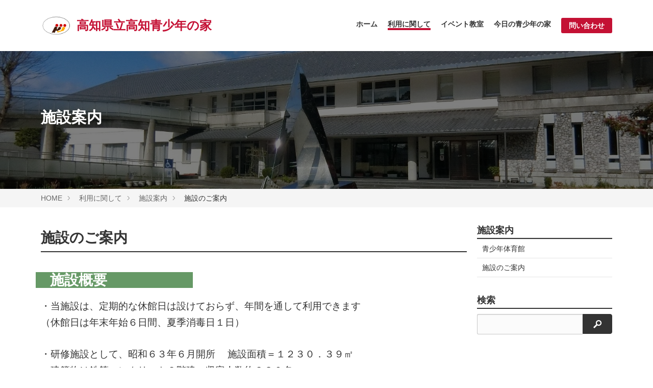

--- FILE ---
content_type: text/html; charset=UTF-8
request_url: https://www.kochiseisyounennoie.org/usage/guidance/entry-587.html
body_size: 6150
content:
<!DOCTYPE html>
<!--[if lt IE 7]><html class="no-js lt-ie9 lt-ie8 lt-ie7" lang="ja"> <![endif]-->
<!--[if IE 7]><html class="no-js lt-ie9 lt-ie8" lang="ja"> <![endif]-->
<!--[if IE 8]><html class="no-js lt-ie9" lang="ja"> <![endif]-->
<!--[if gt IE 8]><!--> <html class="no-js" lang="ja"> <!--<![endif]-->
<head>
<meta charset="UTF-8">
<link rel="canonical" href="https://www.kochiseisyounennoie.org/usage/guidance/entry-587.html">
<title>施設のご案内 | 施設案内 | 特定非営利活動法人 高知県青年会館</title>
<meta http-equiv="X-UA-Compatible" content="IE=edge">
<meta name="viewport" content="width=device-width, initial-scale=1.0, viewport-fit=cover">
<meta property="og:url" content="https://www.kochiseisyounennoie.org/usage/guidance/entry-587.html">
<meta property="og:site_name" content="特定非営利活動法人 高知県青年会館">
<meta property="og:title" content="施設のご案内 | 施設案内 | 特定非営利活動法人 高知県青年会館">
<meta property="og:type" content="article">
<meta property="og:description" content=" 施設概要 ・当施設は、定期的な休館日は設けておらず、年間を通して利用できます （休館日は年末年始６日間、夏季消毒日１日） ・研修施設として、昭和６３年６月開所 施設面積＝１２３０．３９㎡ 建築物は鉄筋コンクリート２階建 収容人数約３８０名 各お部屋について ■和 室１・２ 収容人数：各１０人程度 主な利用目的：健康増進を目的とした利用や個人での利用が多い ※写真は、２部屋合わせたものです。&amp;nbsp; &amp;nbsp; ■会 議 室 収容人数：２０人程度 主な利用目的：少人数での会議・講師等の控室 備品：テレビ・DVDプレイヤー・ホワイトボード &amp;nbsp; ■研修室１ 収容人数：５７人程度（３人掛けの場合） 主な利用目的：会議・少人数での研修 備品：テレビ・DVDプレイヤ...">
<meta property="og:image" content="https://www.kochiseisyounennoie.org/media/001/202003/1fzumen.jpg">
<meta property="og:image:secure_url" content="https://www.kochiseisyounennoie.org/media/001/202003/1fzumen.jpg" />
<meta property="og:image:width" content="780" />
<meta property="og:image:height" content="397" />
<meta name="description" content=" 施設概要 ・当施設は、定期的な休館日は設けておらず、年間を通して利用できます （休館日は年末年始６日間、夏季消毒日１日） ・研修施設として、昭和６３年６月開所 施設面積＝１２３０．３９㎡ 建築物は鉄筋コンクリート２階建 収容人数約３８０名 各お部屋について ■和 室１・２ 収容人数：各１０人程度 主な利用目的：健康増進を目的とした利用や個人での利用が多い ※写真は、２部屋合わせたものです。&amp;nbsp; &amp;nbsp; ■会 議 室 収容人数：２０人程度 主な利用目的：少人数での会議・講師等の控室 備品：テレビ・DVDプレイヤー・ホワイトボード &amp;nbsp; ■研修室１ 収容人数：５７人程度（３人掛けの場合） 主な利用目的：会議・少人数での研修 備品：テレビ・DVDプレイヤ...">
<meta name="keywords" content="高知県青年会館,高知県立高知青少年の家, 青少年の家, 教育施設,研修施設, 高知県立青少年体育館, 青少年宿泊施設：伊野スポーツセンター, TEL：088-891-5331, 〒781-2122高知県吾川郡いの町天王北1丁目14番地, 特定非営利活動法人 高知県青年会館">
<meta name="twitter:title" content="施設のご案内 | 施設案内 | 特定非営利活動法人 高知県青年会館">
<meta name="twitter:card" content="summary_large_image">
<meta name="twitter:domain" content="www.kochiseisyounennoie.org">
<meta name="twitter:image" content="https://www.kochiseisyounennoie.org/media/001/202003/1fzumen.jpg">
<meta name="twitter:creator" content="@#">
<link rel="alternate" type="application/rss+xml" title="RSS 2.0" href="https://www.kochiseisyounennoie.org/rss2.xml">
<link rel="stylesheet" href="/themes/system/css/normalize.css?date=20250327093620" >
<link rel="stylesheet" href="/themes/system/css/acms-admin.min.css?date=20250327093620">
<link rel="stylesheet" href="/themes/system/css/acms.min.css?date=20250327093620">
<link rel="stylesheet" href="/themes/site2019/css/dest/site.min.css?date=20200120150342">
<link rel="stylesheet" href="/themes/site2019/css/dest/custom.css?date=20240220111708">
<link rel="stylesheet" href="/themes/site2019/css/dest/print.min.css?date=20200120150342" media="print">
<script type="application/ld+json">
{
	"@context": "http://schema.org",
	"@type": "BreadcrumbList",
	"itemListElement":
	[
	{
		"@type": "ListItem",
		"position": 1,
		"item":
		{
		"@id": "https://www.kochiseisyounennoie.org/",
		"name": "HOME"
		}
	},
	{
		"@type": "ListItem",
		"position": 2,
		"item":
		{
		"@id": "https://www.kochiseisyounennoie.org/usage/",
		"name": "利用に関して"
		}
	},
	{
		"@type": "ListItem",
		"position": 3,
		"item":
		{
		"@id": "https://www.kochiseisyounennoie.org/usage/guidance/",
		"name": "施設案内"
		}
	},
	{
		"@type": "ListItem",
		"position": 4,
		"item":
		{
		"@id": "https://www.kochiseisyounennoie.org/usage/guidance/entry-587.html",
		"name": "施設のご案内"
		}
	}
	]
}
</script>
<script src="/js/library/jquery/jquery-3.6.1.min.js" charset="UTF-8"></script>
<script src="/acms.js?uaGroup=PC&amp;domains=www.kochiseisyounennoie.org&amp;jsDir=js/&amp;themesDir=/themes/&amp;bid=1&amp;cid=10&amp;eid=587&amp;jQuery=3.6.1&amp;jQueryMigrate=migrate-3.0.1&amp;mediaClientResize=on&amp;fulltimeSSL=1&amp;v=ff928bb07a4b0e777ba5dd452ba96757&amp;umfs=50M&amp;pms=50M&amp;mfu=20&amp;lgImg=:1640&amp;jpegQuality=95&amp;mediaLibrary=on&amp;edition=standard&amp;urlPreviewExpire=48&amp;timemachinePreviewDefaultDevice=PC&amp;ccd=usage/guidance&amp;ecd=entry-587.html&amp;scriptRoot=/" charset="UTF-8" id="acms-js"></script>
<script src="/themes/system/js/modernizr.js?date=20250327093620"></script>
<script src="/themes/site2019/js/site.js?date=20200120150357" charset="UTF-8"></script>
<script type="text/javascript" src="/js/dest/vendor.js?date=20250327093619" charset="UTF-8" async defer></script>
<script type="text/javascript" src="/js/dest/index.js?date=20250327093619" charset="UTF-8" async defer></script>
<meta name="generator" content="a-blog cms" />
<meta name="csrf-token" content="2b99cb332a420b1d9d66f3116da932a1758f1721885bc6959dc6f8c8ca97f3f8"></head>
<body id="top">
<header class="head-wrapper" role="banner">
<div class="acms-container">
<div class="header">
<div class="header-logo">
<div>
<p class="site-name">
<a href="/home.html">
<img src="/media/001/202003/ロゴ.png" alt="" class="site-logo">
<span class="site-name-text">高知県立高知青少年の家</span>
</a>
</p>
</div>
<div class="acms-hide-pc">
<nav class="site-header" aria-label="ヘッダーメニュー">
<a id="nav-open-btn" href="#mobile-nav" data-target="#mobile-nav" class="nav-menu-btn js-mobile-nav-btn" tabindex="-1" aria-expanded="false"><span class="icon-toggle-menu"></span><span class="nav-menu-btn-text">メニュー</span></a>
<ul class="nav-menu-action">
<li class="nav-menu-action-item"><a href="https://www.kochiseisyounennoie.org/accessmap/" title="交通アクセスを見る" class="nav-menu-action-link head-access"><span class="acms-icon-map-pin" aria-hidden="true"></span></a></li>
<li class="nav-menu-action-item"><a href="https://www.kochiseisyounennoie.org/contact/" title="メールする" class="nav-menu-action-link head-access"><span class="acms-icon-config_mail" aria-hidden="true"></span></a></li>
<li class="nav-menu-action-item"><a href="tel:088-891-5331" title="電話をかける" class="nav-menu-action-link head-tel"><span class="acms-icon-tel" aria-hidden="true"></span></a></li>
</ul>
</nav>
</div>
</div>
<div class="header-nav">
<div class="navbar-side">
</div>
<div class="acms-grid">
<nav class="navbar" aria-label="メインメニュー">
<ul>
<li class="js-link_match_location-full">
<a href="https://www.kochiseisyounennoie.org/#top" target="">
ホーム
</a>
</li>
<li class="js-link_match_location">
<a href="https://www.kochiseisyounennoie.org/usage/" target="">
利用に関して
</a>
<ul>
<li >
<a href="https://www.kochiseisyounennoie.org/company/" target="">
青少年の家について
</a>
</li>
<li >
<a href="https://www.kochiseisyounennoie.org/usage/guidance/" target="">
施設案内
</a>
</li>
<li >
<a href="https://www.kochiseisyounennoie.org/usage/fee/" target="">
料金案内
</a>
</li>
<li >
<a href="https://www.kochiseisyounennoie.org/usage/application/" target="">
申込書のダウンロード
</a>
</li>
</ul>
</li>
<li class="js-link_match_location">
<a href="https://www.kochiseisyounennoie.org/event/" target="">
イベント教室
</a>
<ul>
<li >
<a href="https://www.kochiseisyounennoie.org/event/r05/" target="">
令和5年
</a>
</li>
<li >
<a href="https://www.kochiseisyounennoie.org/event/r04/" target="">
令和4年
</a>
</li>
<li >
<a href="https://www.kochiseisyounennoie.org/event/r03/" target="">
令和3年
</a>
</li>
<li >
<a href="https://www.kochiseisyounennoie.org/event/r02/" target="">
令和2年
</a>
</li>
<li >
<a href="https://www.kochiseisyounennoie.org/event/r01/" target="">
令和元年
</a>
</li>
<li >
<a href="https://www.kochiseisyounennoie.org/event/h30/" target="">
平成30年
</a>
</li>
</ul>
</li>
<li >
<a href="https://www.kochiseisyounennoie.org/today/" target="">
今日の青少年の家
</a>
<ul>
<li >
<a href="https://www.kochiseisyounennoie.org/today/today_r05/" target="">
令和5年
</a>
</li>
<li >
<a href="https://www.kochiseisyounennoie.org/today/today_r04/" target="">
令和4年
</a>
</li>
<li >
<a href="https://www.kochiseisyounennoie.org/today/today_r03/" target="">
令和3年
</a>
</li>
<li >
<a href="https://www.kochiseisyounennoie.org/today/today_r02/" target="">
令和2年
</a>
</li>
</ul>
</li>
<li class="js-link_match_location navbar-btn">
<a href="https://www.kochiseisyounennoie.org/contact/" class="btn-attention" target="">
問い合わせ
</a>
</li>
</ul>
<a href="#top" class="acms-hide-tb acms-hide-pc">メニューを閉じる</a>
</nav>
</div>
</div>
</div>
</div>
</header>
<div class="page-title-wrapper" style="background-image: url(/media/001/202003/CIMG5704_200312_165026.jpg);">
<div class="page-title-filter"></div>
<div class="page-title-inner">
<div class="acms-container">
<p class="page-title">施設案内</p>
</div>
</div>
</div>
<nav class="topicpath" aria-label="現在位置">
<ol class="topicpath-list acms-container sp-container clearfix">
<li class="topicpath-item">
<a href="https://www.kochiseisyounennoie.org/" class="topicpath-link">HOME</a>
</li>
<li class="topicpath-item">
<a href="https://www.kochiseisyounennoie.org/usage/" class="topicpath-link">利用に関して</a>
</li>
<li class="topicpath-item">
<a href="https://www.kochiseisyounennoie.org/usage/guidance/" class="topicpath-link">施設案内</a>
</li>
<li class="topicpath-item">
<a href="https://www.kochiseisyounennoie.org/usage/guidance/entry-587.html" class="topicpath-link">施設のご案内</a>
</li>
</ol>
</nav>
<div class="acms-container sp-container js-pretty-scroll-container">
<div class="acms-grid">
<main class="acms-col-md-9 main">
<div class="main-inner is-space-right">
<article class="entry clearfix ">
<header class="acms-page-header page-header">
<p class="entry-info">
</p>
<h1 class="entry-title"><a href="https://www.kochiseisyounennoie.org/usage/guidance/entry-587.html">施設のご案内</a></h1>
</header>
<div class="acms-entry entry-column">
<div class="acms-grid">
<h1><span style="color:#ffffff;"><span style="font-size:100%;"><font face="Verdana, Geneva, sans-serif"><span style="background-color:#669966;">　施設概要　　　</span></font><font face="Verdana, Geneva, sans-serif"><span style="background-color:#669966;">　　　</span></font></span></span></h1>
<p><span style="font-size:120%;">・当施設は、定期的な休館日は設けておらず、年間を通して利用できます<br />
（休館日は年末年始６日間、夏季消毒日１日）</span></p>
<p><span style="font-size:120%;">・研修施設として、昭和６３年６月開所 　施設面積＝１２３０．３９㎡<br />
　建築物は鉄筋コンクリート２階建　収容人数約３８０名</span></p>
<h1><span style="color: rgb(255, 255, 255);"><span style="background-color:#669966;"><span style="font-size:100%;">　各お部屋について　　　　　</span></span></span></h1>
<hr class="clearHidden">
<div class="column-media-center js_notStyle acms-col-sm-12">
<a href="https://www.kochiseisyounennoie.org/media/001/202003/1fzumen.jpg" data-rel="SmartPhoto[587]">
<img class="js-lazy-load columnImage"
src="/themes/system/images/placeholder/image.svg"
data-src="https://www.kochiseisyounennoie.org/media/001/202003/mode3_w780-1fzumen.jpg"
width="780"
height="397"
alt="１Ｆ　平面図">
</a>
</div>
<div class="js-unit_group-align acms-entry-unit-full acms-col-sm-6">
<hr class="clearHidden">
<div class="column-media-center js_notStyle acms-col-sm-12">
<a href="https://www.kochiseisyounennoie.org/media/001/202107/IMG_0770.jpg" data-rel="SmartPhoto[587]">
<img class="js-lazy-load columnImage"
src="/themes/system/images/placeholder/image.svg"
data-src="https://www.kochiseisyounennoie.org/media/001/202107/mode3_w820-IMG_0770.jpg"
width="820"
height="615"
alt="和室画像">
</a>
</div>
</div>
<div class="js-unit_group-align acms-entry-unit-full acms-col-sm-6">
<p><strong><span style="font-size:130%;"><span style="background-color:#dddddd;">■和　室１・２</span></span></strong></p>
<p><span style="font-size:110%;">収容人数：各１０人程度</span></p>
<p><span style="font-size:110%;">主な利用目的：健康増進を目的とした利用や個人での利用が多い 　</span></p>
<p><span style="font-size:110%;">※写真は、２部屋合わせたものです。&nbsp;　</span></p>
</div>
<hr class="clearHidden">
<hr />
<p>&nbsp;</p>
<div class="js-unit_group-align acms-entry-unit-full acms-col-sm-6">
<hr class="clearHidden">
<div class="column-media-center js_notStyle acms-col-sm-12">
<a href="https://www.kochiseisyounennoie.org/media/001/202107/IMG_0777.jpg" data-rel="SmartPhoto[587]">
<img class="js-lazy-load columnImage"
src="/themes/system/images/placeholder/image.svg"
data-src="https://www.kochiseisyounennoie.org/media/001/202107/mode3_w820-IMG_0777.jpg"
width="820"
height="615"
alt="会議室　画像">
</a>
</div>
</div>
<div class="js-unit_group-align acms-entry-unit-full acms-col-sm-6">
<p><span style="font-size:130%;"><strong><span style="background-color:#dddddd;">■会 議 室</span></strong>　</span><span style="font-size:110%;">　</span></p>
<p><span style="font-size:110%;">収容人数：２０人程度 　</span></p>
<p><span style="font-size:110%;">主な利用目的：少人数での会議・講師等の控室 　</span></p>
<p><span style="font-size:110%;">備品：テレビ・DVDプレイヤー・ホワイトボード</span></p>
</div>
<hr class="clearHidden">
<hr />
<p>&nbsp;</p>
<div class="js-unit_group-align acms-entry-unit-full acms-col-sm-6">
<hr class="clearHidden">
<div class="column-media-center js_notStyle acms-col-sm-12">
<a href="https://www.kochiseisyounennoie.org/media/001/202107/IMG_0781_(1).jpg" data-rel="SmartPhoto[587]">
<img class="js-lazy-load columnImage"
src="/themes/system/images/placeholder/image.svg"
data-src="https://www.kochiseisyounennoie.org/media/001/202107/mode3_w820-IMG_0781_(1).jpg"
width="820"
height="615"
alt="研修室1　画像">
</a>
</div>
</div>
<div class="js-unit_group-align acms-entry-unit-full acms-col-sm-6">
<p><span style="font-size:130%;"><span style="background-color:#dddddd;"><strong>■研修室１</strong> </span></span><span style="font-size:110%;">　</span></p>
<p><span style="font-size:110%;">収容人数：５７人程度（３人掛けの場合）</span></p>
<p><span style="font-size:110%;">主な利用目的：会議・少人数での研修 　</span></p>
<p><span style="font-size:110%;">備品：テレビ・DVDプレイヤー<br />
　　　ホワイトボード・黒板</span></p>
</div>
<hr class="clearHidden">
<hr />
<p>&nbsp;</p>
<div class="js-unit_group-align acms-entry-unit-full acms-col-sm-6">
<hr class="clearHidden">
<div class="column-media-center js_notStyle acms-col-sm-12">
<a href="https://www.kochiseisyounennoie.org/media/001/202107/IMG_0788.jpg" data-rel="SmartPhoto[587]">
<img class="js-lazy-load columnImage"
src="/themes/system/images/placeholder/image.svg"
data-src="https://www.kochiseisyounennoie.org/media/001/202107/mode3_w820-IMG_0788.jpg"
width="820"
height="615"
alt="研修室2　画像">
</a>
</div>
</div>
<div class="js-unit_group-align acms-entry-unit-full acms-col-sm-6">
<p><strong><span style="font-size:130%;"><span style="background-color:#dddddd;">■研修室２</span></span></strong><span style="font-size:110%;"> 　</span></p>
<p><span style="font-size:110%;">収容人数：４２人程度 　</span></p>
<p><span style="font-size:110%;">主な利用目的：会議・少人数での研修 　</span></p>
<p><span style="font-size:110%;">備品：ホワイトボード・机・椅子・マット</span></p>
</div>
<hr class="clearHidden">
<hr />
<p>&nbsp;</p>
<hr class="clearHidden">
<div class="column-media-center js_notStyle acms-col-sm-12">
<a href="https://www.kochiseisyounennoie.org/media/001/202003/2fzumen.jpg" data-rel="SmartPhoto[587]">
<img class="js-lazy-load columnImage"
src="/themes/system/images/placeholder/image.svg"
data-src="https://www.kochiseisyounennoie.org/media/001/202003/mode3_w780-2fzumen.jpg"
width="780"
height="314"
alt="２F　平面図">
</a>
</div>
<div class="js-unit_group-align acms-entry-unit-full acms-col-sm-6">
<hr class="clearHidden">
<div class="column-media-auto js_notStyle acms-col-sm-12">
<a href="https://www.kochiseisyounennoie.org/media/001/202107/IMG_0792_(1).jpg" data-rel="SmartPhoto[587]">
<img class="js-lazy-load columnImage"
src="/themes/system/images/placeholder/image.svg"
data-src="https://www.kochiseisyounennoie.org/media/001/202107/mode3_w820-IMG_0792_(1).jpg"
width="820"
height="615"
alt="視聴覚室　画像">
</a>
</div>
</div>
<div class="js-unit_group-align acms-entry-unit-full acms-col-sm-6">
<p><span style="font-size:130%;"><strong><span style="background-color:#dddddd;">■視聴覚室</span></strong></span><span style="font-size:110%;"> 　</span></p>
<p><span style="font-size:110%;">収容人数：５０人程度</span></p>
<p><span style="font-size:110%;">主な利用目的：音楽の練習 　</span></p>
<p><span style="font-size:110%;">備品：グランドピアノ・譜面台<br />
　　　メトロノーム・ホワイトボード 　</span></p>
<p><span style="font-size:110%;">☆絨毯張り。机やイスを並べての研修も可能。</span></p>
</div>
<hr class="clearHidden">
<hr />
<p>&nbsp;</p>
<div class="js-unit_group-align acms-entry-unit-full acms-col-sm-6">
<hr class="clearHidden">
<div class="column-media-center js_notStyle acms-col-sm-12">
<a href="https://www.kochiseisyounennoie.org/media/001/202107/IMG_0800.jpg" data-rel="SmartPhoto[587]">
<img class="js-lazy-load columnImage"
src="/themes/system/images/placeholder/image.svg"
data-src="https://www.kochiseisyounennoie.org/media/001/202107/mode3_w820-IMG_0800.jpg"
width="820"
height="615"
alt="大集会室　画像">
</a>
</div>
</div>
<div class="js-unit_group-align acms-entry-unit-full acms-col-sm-6">
<p><span style="font-size:130%;"><strong><span style="background-color:#dddddd;">■大集会室</span></strong></span><span style="font-size:110%;"> </span></p>
<p><span style="font-size:110%;">収容人数：２００人程度（写真は、８０席） </span></p>
<p><span style="font-size:110%;">主な利用目的：大規模な会議</span></p>
<p><span style="font-size:110%;">備品：備え付けスクリーン・有線マイク　２本<br />
　　　ホワイトボード６台　黒板１台</span></p>
</div>
<hr class="clearHidden">
<hr />
<p>&nbsp;</p>
<hr class="clearHidden">
<h1><span style="color:#ffffff;"><span style="font-size:80%;"><span style="background-color:#cc9966;">　その他の貸し出し備品　<br />
&nbsp;（料金はかかりません）&nbsp;&nbsp;</span></span></span></h1>
<hr class="clearHidden">
<p><span style="font-size:120%;">・ワイヤレスマイク　２本 　<br />
・プロジェクター 　<br />
・ホワイトボード用マーカー 　<br />
・チョーク 　<br />
・CD・カセットプレイヤー 　<br />
・メトロノーム 　<br />
・延長コード</span></p>
<hr class="clearHidden" />
</div>
</div>
<footer class="entry-footer">
<div class="clearfix">
<div class="entry-tag-wrapper acms-col-md-6">
</div>
</div>
</footer>
<div class="acms-box-medium">
</div>
</article>
<nav aria-label="ページ送り">
<ul class="serial-nav clearfix">
<li class="serial-nav-item serial-nav-item-prev">
</li>
<li class="serial-nav-item serial-nav-item-next"><a href="https://www.kochiseisyounennoie.org/usage/guidance/gym.html">次のエントリー &raquo;</a>
</li>
</ul>
</nav>
</div>
</main>
<div class="acms-col-md-3 side">
<div class="js-pretty-scroll">
<section class="module-section">
<div class="module-header clearfix">
<h2 class="module-heading">施設案内</h2>
</div>
<ul class="acms-list-group">
<li class=""><a href="https://www.kochiseisyounennoie.org/usage/guidance/gym.html" class="list-link acms-list-group-item">青少年体育館</a></li>
<li class=""><a href="https://www.kochiseisyounennoie.org/usage/guidance/entry-587.html" class="list-link acms-list-group-item">施設のご案内</a></li>
</ul>
</section>
<div class="module-section">
<section aria-labelledby="search-form-heading" class="search">
<div class="module-header clearfix">
<h2 id="search-form-heading" class="module-heading" ><label for="searchForm">検索</label></h2>
</div>
<form action="/search.html" method="post" name="searchForm" class="acms-form search-form" role="search" aria-label="検索フォーム">
<div class="acms-form-action">
<input type="search" id="searchForm" name="keyword" value="" size="15" class="search-form-input">
<input type="hidden" name="query" value="keyword">
<span class="acms-form-side-btn"><button type="submit" name="ACMS_POST_2GET" class="acms-btn btn-search"><span class="acms-icon-search" aria-hidden="true"></span><span class="acms-hide-visually">検索</span></button></span>
<input type="hidden" name="tpl" value="/search.html">
<input type="hidden" name="bid" value="1">
</div>


<input type="hidden" name="formUniqueToken" value="f44af2f2f68b88358659ae221895bc2a9465683d5db86e30ec9243e289d9b2b6">
<input type="hidden" name="formToken" value="2b99cb332a420b1d9d66f3116da932a1758f1721885bc6959dc6f8c8ca97f3f8">
</form>
</section>
</div>
<section class="module-section">
<ul class="banner" aria-labelledby="banner-banner">
</ul>
</section>
<div class="acms-hide-pc">
<div id="mobile-nav" class="js-mobile-nav mobile-nav">
<div class="mobile-nav-inner">
<nav aria-label="メインメニュー" class="mobile-navbar">
<div>
<ul class="mobile-navbar-list clearfix">
<li class="js-link_match_location-full">
<a href="https://www.kochiseisyounennoie.org/#top" target="">
ホーム
</a>
</li>
<li class="js-link_match_location">
<a href="https://www.kochiseisyounennoie.org/usage/" target="">
利用に関して
</a>
<ul class="mobile-navbar-list clearfix">
<li >
<a href="https://www.kochiseisyounennoie.org/company/" target="">
青少年の家について
</a>
</li>
<li >
<a href="https://www.kochiseisyounennoie.org/usage/guidance/" target="">
施設案内
</a>
</li>
<li >
<a href="https://www.kochiseisyounennoie.org/usage/fee/" target="">
料金案内
</a>
</li>
<li >
<a href="https://www.kochiseisyounennoie.org/usage/application/" target="">
申込書のダウンロード
</a>
</li>
</ul>
</li>
<li class="js-link_match_location">
<a href="https://www.kochiseisyounennoie.org/event/" target="">
イベント教室
</a>
<ul class="mobile-navbar-list clearfix">
<li >
<a href="https://www.kochiseisyounennoie.org/event/r05/" target="">
令和5年
</a>
</li>
<li >
<a href="https://www.kochiseisyounennoie.org/event/r04/" target="">
令和4年
</a>
</li>
<li >
<a href="https://www.kochiseisyounennoie.org/event/r03/" target="">
令和3年
</a>
</li>
<li >
<a href="https://www.kochiseisyounennoie.org/event/r02/" target="">
令和2年
</a>
</li>
<li >
<a href="https://www.kochiseisyounennoie.org/event/r01/" target="">
令和元年
</a>
</li>
<li >
<a href="https://www.kochiseisyounennoie.org/event/h30/" target="">
平成30年
</a>
</li>
</ul>
</li>
<li >
<a href="https://www.kochiseisyounennoie.org/today/" target="">
今日の青少年の家
</a>
<ul class="mobile-navbar-list clearfix">
<li >
<a href="https://www.kochiseisyounennoie.org/today/today_r05/" target="">
令和5年
</a>
</li>
<li >
<a href="https://www.kochiseisyounennoie.org/today/today_r04/" target="">
令和4年
</a>
</li>
<li >
<a href="https://www.kochiseisyounennoie.org/today/today_r03/" target="">
令和3年
</a>
</li>
<li >
<a href="https://www.kochiseisyounennoie.org/today/today_r02/" target="">
令和2年
</a>
</li>
</ul>
</li>
<li class="js-link_match_location navbar-btn">
<a href="https://www.kochiseisyounennoie.org/contact/" class="btn-attention" target="">
問い合わせ
</a>
</li>
</ul>
</div>
<div class="mobile-navbar-footer">
<ul class="sns-list clearfix" aria-label="各SNSアカウントページ">
<li class="sns-list-item"><a href="https://www.facebook.com/#" class="sns-list-facebook"><span class="acms-icon-facebook-circle" aria-hidden="true"></span><span class="acms-hide-visually">Facebook アカウント</span></a></li>
<li class="sns-list-item"><a href="https://twitter.com/#" class="sns-list-twitter"><span class="acms-icon-twitter" aria-hidden="true"></span><span class="acms-hide-visually">Twitter アカウント</span></a></li>
<li class="sns-list-item"><a href="https://www.youtube.com/user/#" class="sns-list-youtube"><span class="acms-icon-youtube" aria-hidden="true"></span><span class="acms-hide-visually">YouTube アカウント</span></a></li>
</ul>
</div>
</nav>
</div>
</div>
</div>
</div>
</div>
</div>
</div>
<div class="suggest-box">
<div class="narrow-container sp-container">
<div class="suggest-inner">
<div class="suggest-half">
<div class="suggest-item">
<p class="suggest-text">お電話でのお問い合せはこちら（受付時間 8:30〜17:30）</p>
<p class="suggest-tel"><span class="acms-icon-tel" aria-hidden="true"></span><a href="tel:088-891-5331"><span class="acms-hide-visually">電話番号：</span>088-891-5331</a></p>
</div>
</div>
<div class="suggest-half">
<div class="suggest-item">
<p class="suggest-btn acms-text-right"><a href="https://www.kochiseisyounennoie.org/contact/" class="btn-attention-block-large">お問い合わせ</a></p>
</div>
</div>
</div>
</div>
</div>
<footer class="foot-wrapper">
<div class="footer acms-container sp-container">
<div class="acms-grid">
<address class="acms-col-md-4">
<dl class="company-about">
<dt class="company-name">高知県立高知青少年の家</dt>
<dd class="company-detail">〒781-2122</dd>
<dd class="company-detail">高知県吾川郡いの町天王北1丁目14番地</dd>
<dd class="company-detail">TEL : <a href="tel:088-891-5331">088-891-5331</a></dd>
<dd class="company-detail">FAX : 088-891-5332</dd>
<dd class="company-detail">(利用時間8:30〜21:30)<br>受付は前日の17時まで</dd>
</dl>
</address>
<div class="acms-col-md-8">
<div class="clearfix">
<div class="footer-nav">
</div>
</div>
<p class="page-top"><a class="scrollTo page-top-btn" href="#">ページの先頭へ</a></p>
</div>
</div>
</div>
<div class="copyright">
<p class="copyright-text acms-container acms-text-center">Copyright(C)2020高知県青年会館　All Rights Reserved.</a></p>
</div>
</footer>
</body>
</html>
